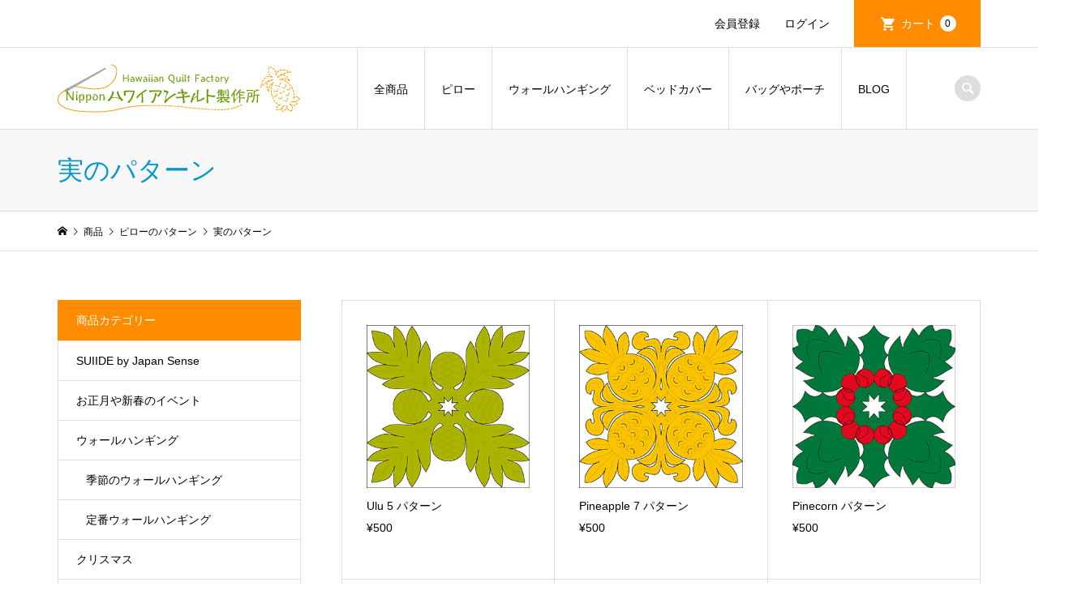

--- FILE ---
content_type: text/html; charset=UTF-8
request_url: https://www.jhqsky.net/category/item/itemgenre/pillow/pillow-actual/
body_size: 16220
content:
<!DOCTYPE html>
<html lang="ja">
<head >
<meta charset="UTF-8">
<meta name="description" content="">
<meta name="viewport" content="width=device-width">
<title>実のパターン一覧 | 日本ハワイアンキルト製作所</title>
<style>
#wpadminbar #wp-admin-bar-wccp_free_top_button .ab-icon:before {
	content: "\f160";
	color: #02CA02;
	top: 3px;
}
#wpadminbar #wp-admin-bar-wccp_free_top_button .ab-icon {
	transform: rotate(45deg);
}
</style>
<meta name='robots' content='max-image-preview:large' />
<link rel="alternate" type="application/rss+xml" title="日本ハワイアンキルト製作所 &raquo; 実のパターン カテゴリーのフィード" href="https://www.jhqsky.net/category/item/itemgenre/pillow/pillow-actual/feed/" />
<style id='wp-img-auto-sizes-contain-inline-css' type='text/css'>
img:is([sizes=auto i],[sizes^="auto," i]){contain-intrinsic-size:3000px 1500px}
/*# sourceURL=wp-img-auto-sizes-contain-inline-css */
</style>
<style id='wp-block-library-inline-css' type='text/css'>
:root{--wp-block-synced-color:#7a00df;--wp-block-synced-color--rgb:122,0,223;--wp-bound-block-color:var(--wp-block-synced-color);--wp-editor-canvas-background:#ddd;--wp-admin-theme-color:#007cba;--wp-admin-theme-color--rgb:0,124,186;--wp-admin-theme-color-darker-10:#006ba1;--wp-admin-theme-color-darker-10--rgb:0,107,160.5;--wp-admin-theme-color-darker-20:#005a87;--wp-admin-theme-color-darker-20--rgb:0,90,135;--wp-admin-border-width-focus:2px}@media (min-resolution:192dpi){:root{--wp-admin-border-width-focus:1.5px}}.wp-element-button{cursor:pointer}:root .has-very-light-gray-background-color{background-color:#eee}:root .has-very-dark-gray-background-color{background-color:#313131}:root .has-very-light-gray-color{color:#eee}:root .has-very-dark-gray-color{color:#313131}:root .has-vivid-green-cyan-to-vivid-cyan-blue-gradient-background{background:linear-gradient(135deg,#00d084,#0693e3)}:root .has-purple-crush-gradient-background{background:linear-gradient(135deg,#34e2e4,#4721fb 50%,#ab1dfe)}:root .has-hazy-dawn-gradient-background{background:linear-gradient(135deg,#faaca8,#dad0ec)}:root .has-subdued-olive-gradient-background{background:linear-gradient(135deg,#fafae1,#67a671)}:root .has-atomic-cream-gradient-background{background:linear-gradient(135deg,#fdd79a,#004a59)}:root .has-nightshade-gradient-background{background:linear-gradient(135deg,#330968,#31cdcf)}:root .has-midnight-gradient-background{background:linear-gradient(135deg,#020381,#2874fc)}:root{--wp--preset--font-size--normal:16px;--wp--preset--font-size--huge:42px}.has-regular-font-size{font-size:1em}.has-larger-font-size{font-size:2.625em}.has-normal-font-size{font-size:var(--wp--preset--font-size--normal)}.has-huge-font-size{font-size:var(--wp--preset--font-size--huge)}.has-text-align-center{text-align:center}.has-text-align-left{text-align:left}.has-text-align-right{text-align:right}.has-fit-text{white-space:nowrap!important}#end-resizable-editor-section{display:none}.aligncenter{clear:both}.items-justified-left{justify-content:flex-start}.items-justified-center{justify-content:center}.items-justified-right{justify-content:flex-end}.items-justified-space-between{justify-content:space-between}.screen-reader-text{border:0;clip-path:inset(50%);height:1px;margin:-1px;overflow:hidden;padding:0;position:absolute;width:1px;word-wrap:normal!important}.screen-reader-text:focus{background-color:#ddd;clip-path:none;color:#444;display:block;font-size:1em;height:auto;left:5px;line-height:normal;padding:15px 23px 14px;text-decoration:none;top:5px;width:auto;z-index:100000}html :where(.has-border-color){border-style:solid}html :where([style*=border-top-color]){border-top-style:solid}html :where([style*=border-right-color]){border-right-style:solid}html :where([style*=border-bottom-color]){border-bottom-style:solid}html :where([style*=border-left-color]){border-left-style:solid}html :where([style*=border-width]){border-style:solid}html :where([style*=border-top-width]){border-top-style:solid}html :where([style*=border-right-width]){border-right-style:solid}html :where([style*=border-bottom-width]){border-bottom-style:solid}html :where([style*=border-left-width]){border-left-style:solid}html :where(img[class*=wp-image-]){height:auto;max-width:100%}:where(figure){margin:0 0 1em}html :where(.is-position-sticky){--wp-admin--admin-bar--position-offset:var(--wp-admin--admin-bar--height,0px)}@media screen and (max-width:600px){html :where(.is-position-sticky){--wp-admin--admin-bar--position-offset:0px}}

/*# sourceURL=wp-block-library-inline-css */
</style><style id='global-styles-inline-css' type='text/css'>
:root{--wp--preset--aspect-ratio--square: 1;--wp--preset--aspect-ratio--4-3: 4/3;--wp--preset--aspect-ratio--3-4: 3/4;--wp--preset--aspect-ratio--3-2: 3/2;--wp--preset--aspect-ratio--2-3: 2/3;--wp--preset--aspect-ratio--16-9: 16/9;--wp--preset--aspect-ratio--9-16: 9/16;--wp--preset--color--black: #000000;--wp--preset--color--cyan-bluish-gray: #abb8c3;--wp--preset--color--white: #ffffff;--wp--preset--color--pale-pink: #f78da7;--wp--preset--color--vivid-red: #cf2e2e;--wp--preset--color--luminous-vivid-orange: #ff6900;--wp--preset--color--luminous-vivid-amber: #fcb900;--wp--preset--color--light-green-cyan: #7bdcb5;--wp--preset--color--vivid-green-cyan: #00d084;--wp--preset--color--pale-cyan-blue: #8ed1fc;--wp--preset--color--vivid-cyan-blue: #0693e3;--wp--preset--color--vivid-purple: #9b51e0;--wp--preset--gradient--vivid-cyan-blue-to-vivid-purple: linear-gradient(135deg,rgb(6,147,227) 0%,rgb(155,81,224) 100%);--wp--preset--gradient--light-green-cyan-to-vivid-green-cyan: linear-gradient(135deg,rgb(122,220,180) 0%,rgb(0,208,130) 100%);--wp--preset--gradient--luminous-vivid-amber-to-luminous-vivid-orange: linear-gradient(135deg,rgb(252,185,0) 0%,rgb(255,105,0) 100%);--wp--preset--gradient--luminous-vivid-orange-to-vivid-red: linear-gradient(135deg,rgb(255,105,0) 0%,rgb(207,46,46) 100%);--wp--preset--gradient--very-light-gray-to-cyan-bluish-gray: linear-gradient(135deg,rgb(238,238,238) 0%,rgb(169,184,195) 100%);--wp--preset--gradient--cool-to-warm-spectrum: linear-gradient(135deg,rgb(74,234,220) 0%,rgb(151,120,209) 20%,rgb(207,42,186) 40%,rgb(238,44,130) 60%,rgb(251,105,98) 80%,rgb(254,248,76) 100%);--wp--preset--gradient--blush-light-purple: linear-gradient(135deg,rgb(255,206,236) 0%,rgb(152,150,240) 100%);--wp--preset--gradient--blush-bordeaux: linear-gradient(135deg,rgb(254,205,165) 0%,rgb(254,45,45) 50%,rgb(107,0,62) 100%);--wp--preset--gradient--luminous-dusk: linear-gradient(135deg,rgb(255,203,112) 0%,rgb(199,81,192) 50%,rgb(65,88,208) 100%);--wp--preset--gradient--pale-ocean: linear-gradient(135deg,rgb(255,245,203) 0%,rgb(182,227,212) 50%,rgb(51,167,181) 100%);--wp--preset--gradient--electric-grass: linear-gradient(135deg,rgb(202,248,128) 0%,rgb(113,206,126) 100%);--wp--preset--gradient--midnight: linear-gradient(135deg,rgb(2,3,129) 0%,rgb(40,116,252) 100%);--wp--preset--font-size--small: 13px;--wp--preset--font-size--medium: 20px;--wp--preset--font-size--large: 36px;--wp--preset--font-size--x-large: 42px;--wp--preset--spacing--20: 0.44rem;--wp--preset--spacing--30: 0.67rem;--wp--preset--spacing--40: 1rem;--wp--preset--spacing--50: 1.5rem;--wp--preset--spacing--60: 2.25rem;--wp--preset--spacing--70: 3.38rem;--wp--preset--spacing--80: 5.06rem;--wp--preset--shadow--natural: 6px 6px 9px rgba(0, 0, 0, 0.2);--wp--preset--shadow--deep: 12px 12px 50px rgba(0, 0, 0, 0.4);--wp--preset--shadow--sharp: 6px 6px 0px rgba(0, 0, 0, 0.2);--wp--preset--shadow--outlined: 6px 6px 0px -3px rgb(255, 255, 255), 6px 6px rgb(0, 0, 0);--wp--preset--shadow--crisp: 6px 6px 0px rgb(0, 0, 0);}:where(.is-layout-flex){gap: 0.5em;}:where(.is-layout-grid){gap: 0.5em;}body .is-layout-flex{display: flex;}.is-layout-flex{flex-wrap: wrap;align-items: center;}.is-layout-flex > :is(*, div){margin: 0;}body .is-layout-grid{display: grid;}.is-layout-grid > :is(*, div){margin: 0;}:where(.wp-block-columns.is-layout-flex){gap: 2em;}:where(.wp-block-columns.is-layout-grid){gap: 2em;}:where(.wp-block-post-template.is-layout-flex){gap: 1.25em;}:where(.wp-block-post-template.is-layout-grid){gap: 1.25em;}.has-black-color{color: var(--wp--preset--color--black) !important;}.has-cyan-bluish-gray-color{color: var(--wp--preset--color--cyan-bluish-gray) !important;}.has-white-color{color: var(--wp--preset--color--white) !important;}.has-pale-pink-color{color: var(--wp--preset--color--pale-pink) !important;}.has-vivid-red-color{color: var(--wp--preset--color--vivid-red) !important;}.has-luminous-vivid-orange-color{color: var(--wp--preset--color--luminous-vivid-orange) !important;}.has-luminous-vivid-amber-color{color: var(--wp--preset--color--luminous-vivid-amber) !important;}.has-light-green-cyan-color{color: var(--wp--preset--color--light-green-cyan) !important;}.has-vivid-green-cyan-color{color: var(--wp--preset--color--vivid-green-cyan) !important;}.has-pale-cyan-blue-color{color: var(--wp--preset--color--pale-cyan-blue) !important;}.has-vivid-cyan-blue-color{color: var(--wp--preset--color--vivid-cyan-blue) !important;}.has-vivid-purple-color{color: var(--wp--preset--color--vivid-purple) !important;}.has-black-background-color{background-color: var(--wp--preset--color--black) !important;}.has-cyan-bluish-gray-background-color{background-color: var(--wp--preset--color--cyan-bluish-gray) !important;}.has-white-background-color{background-color: var(--wp--preset--color--white) !important;}.has-pale-pink-background-color{background-color: var(--wp--preset--color--pale-pink) !important;}.has-vivid-red-background-color{background-color: var(--wp--preset--color--vivid-red) !important;}.has-luminous-vivid-orange-background-color{background-color: var(--wp--preset--color--luminous-vivid-orange) !important;}.has-luminous-vivid-amber-background-color{background-color: var(--wp--preset--color--luminous-vivid-amber) !important;}.has-light-green-cyan-background-color{background-color: var(--wp--preset--color--light-green-cyan) !important;}.has-vivid-green-cyan-background-color{background-color: var(--wp--preset--color--vivid-green-cyan) !important;}.has-pale-cyan-blue-background-color{background-color: var(--wp--preset--color--pale-cyan-blue) !important;}.has-vivid-cyan-blue-background-color{background-color: var(--wp--preset--color--vivid-cyan-blue) !important;}.has-vivid-purple-background-color{background-color: var(--wp--preset--color--vivid-purple) !important;}.has-black-border-color{border-color: var(--wp--preset--color--black) !important;}.has-cyan-bluish-gray-border-color{border-color: var(--wp--preset--color--cyan-bluish-gray) !important;}.has-white-border-color{border-color: var(--wp--preset--color--white) !important;}.has-pale-pink-border-color{border-color: var(--wp--preset--color--pale-pink) !important;}.has-vivid-red-border-color{border-color: var(--wp--preset--color--vivid-red) !important;}.has-luminous-vivid-orange-border-color{border-color: var(--wp--preset--color--luminous-vivid-orange) !important;}.has-luminous-vivid-amber-border-color{border-color: var(--wp--preset--color--luminous-vivid-amber) !important;}.has-light-green-cyan-border-color{border-color: var(--wp--preset--color--light-green-cyan) !important;}.has-vivid-green-cyan-border-color{border-color: var(--wp--preset--color--vivid-green-cyan) !important;}.has-pale-cyan-blue-border-color{border-color: var(--wp--preset--color--pale-cyan-blue) !important;}.has-vivid-cyan-blue-border-color{border-color: var(--wp--preset--color--vivid-cyan-blue) !important;}.has-vivid-purple-border-color{border-color: var(--wp--preset--color--vivid-purple) !important;}.has-vivid-cyan-blue-to-vivid-purple-gradient-background{background: var(--wp--preset--gradient--vivid-cyan-blue-to-vivid-purple) !important;}.has-light-green-cyan-to-vivid-green-cyan-gradient-background{background: var(--wp--preset--gradient--light-green-cyan-to-vivid-green-cyan) !important;}.has-luminous-vivid-amber-to-luminous-vivid-orange-gradient-background{background: var(--wp--preset--gradient--luminous-vivid-amber-to-luminous-vivid-orange) !important;}.has-luminous-vivid-orange-to-vivid-red-gradient-background{background: var(--wp--preset--gradient--luminous-vivid-orange-to-vivid-red) !important;}.has-very-light-gray-to-cyan-bluish-gray-gradient-background{background: var(--wp--preset--gradient--very-light-gray-to-cyan-bluish-gray) !important;}.has-cool-to-warm-spectrum-gradient-background{background: var(--wp--preset--gradient--cool-to-warm-spectrum) !important;}.has-blush-light-purple-gradient-background{background: var(--wp--preset--gradient--blush-light-purple) !important;}.has-blush-bordeaux-gradient-background{background: var(--wp--preset--gradient--blush-bordeaux) !important;}.has-luminous-dusk-gradient-background{background: var(--wp--preset--gradient--luminous-dusk) !important;}.has-pale-ocean-gradient-background{background: var(--wp--preset--gradient--pale-ocean) !important;}.has-electric-grass-gradient-background{background: var(--wp--preset--gradient--electric-grass) !important;}.has-midnight-gradient-background{background: var(--wp--preset--gradient--midnight) !important;}.has-small-font-size{font-size: var(--wp--preset--font-size--small) !important;}.has-medium-font-size{font-size: var(--wp--preset--font-size--medium) !important;}.has-large-font-size{font-size: var(--wp--preset--font-size--large) !important;}.has-x-large-font-size{font-size: var(--wp--preset--font-size--x-large) !important;}
/*# sourceURL=global-styles-inline-css */
</style>

<style id='classic-theme-styles-inline-css' type='text/css'>
/*! This file is auto-generated */
.wp-block-button__link{color:#fff;background-color:#32373c;border-radius:9999px;box-shadow:none;text-decoration:none;padding:calc(.667em + 2px) calc(1.333em + 2px);font-size:1.125em}.wp-block-file__button{background:#32373c;color:#fff;text-decoration:none}
/*# sourceURL=/wp-includes/css/classic-themes.min.css */
</style>
<link rel='stylesheet' id='parent-style-css' href='https://www.jhqsky.net/wp-content/themes/iconic_tcd062/style.css?ver=6.9' type='text/css' media='all' />
<link rel='stylesheet' id='child-style-css' href='https://www.jhqsky.net/wp-content/themes/Iconic-child/style.css?ver=6.9' type='text/css' media='all' />
<link rel='stylesheet' id='iconic-style-css' href='https://www.jhqsky.net/wp-content/themes/Iconic-child/style.css?ver=1.11' type='text/css' media='all' />
<link rel='stylesheet' id='usces_default_css-css' href='https://www.jhqsky.net/wp-content/plugins/usc-e-shop/css/usces_default.css?ver=2.11.27.2601211' type='text/css' media='all' />
<link rel='stylesheet' id='dashicons-css' href='https://www.jhqsky.net/wp-includes/css/dashicons.min.css?ver=6.9' type='text/css' media='all' />
<script type="text/javascript" src="https://www.jhqsky.net/wp-includes/js/jquery/jquery.min.js?ver=3.7.1" id="jquery-core-js"></script>
<script type="text/javascript" src="https://www.jhqsky.net/wp-includes/js/jquery/jquery-migrate.min.js?ver=3.4.1" id="jquery-migrate-js"></script>
<link rel="https://api.w.org/" href="https://www.jhqsky.net/wp-json/" /><link rel="alternate" title="JSON" type="application/json" href="https://www.jhqsky.net/wp-json/wp/v2/categories/905" /><link rel="EditURI" type="application/rsd+xml" title="RSD" href="https://www.jhqsky.net/xmlrpc.php?rsd" />
<meta name="generator" content="WordPress 6.9" />
<script id="wpcp_disable_selection" type="text/javascript">
var image_save_msg='You are not allowed to save images!';
	var no_menu_msg='Context Menu disabled!';
	var smessage = "右クリックはできません。申し訳ありません。";

function disableEnterKey(e)
{
	var elemtype = e.target.tagName;
	
	elemtype = elemtype.toUpperCase();
	
	if (elemtype == "TEXT" || elemtype == "TEXTAREA" || elemtype == "INPUT" || elemtype == "PASSWORD" || elemtype == "SELECT" || elemtype == "OPTION" || elemtype == "EMBED")
	{
		elemtype = 'TEXT';
	}
	
	if (e.ctrlKey){
     var key;
     if(window.event)
          key = window.event.keyCode;     //IE
     else
          key = e.which;     //firefox (97)
    //if (key != 17) alert(key);
     if (elemtype!= 'TEXT' && (key == 97 || key == 65 || key == 67 || key == 99 || key == 88 || key == 120 || key == 26 || key == 85  || key == 86 || key == 83 || key == 43 || key == 73))
     {
		if(wccp_free_iscontenteditable(e)) return true;
		show_wpcp_message('You are not allowed to copy content or view source');
		return false;
     }else
     	return true;
     }
}


/*For contenteditable tags*/
function wccp_free_iscontenteditable(e)
{
	var e = e || window.event; // also there is no e.target property in IE. instead IE uses window.event.srcElement
  	
	var target = e.target || e.srcElement;

	var elemtype = e.target.nodeName;
	
	elemtype = elemtype.toUpperCase();
	
	var iscontenteditable = "false";
		
	if(typeof target.getAttribute!="undefined" ) iscontenteditable = target.getAttribute("contenteditable"); // Return true or false as string
	
	var iscontenteditable2 = false;
	
	if(typeof target.isContentEditable!="undefined" ) iscontenteditable2 = target.isContentEditable; // Return true or false as boolean

	if(target.parentElement.isContentEditable) iscontenteditable2 = true;
	
	if (iscontenteditable == "true" || iscontenteditable2 == true)
	{
		if(typeof target.style!="undefined" ) target.style.cursor = "text";
		
		return true;
	}
}

////////////////////////////////////
function disable_copy(e)
{	
	var e = e || window.event; // also there is no e.target property in IE. instead IE uses window.event.srcElement
	
	var elemtype = e.target.tagName;
	
	elemtype = elemtype.toUpperCase();
	
	if (elemtype == "TEXT" || elemtype == "TEXTAREA" || elemtype == "INPUT" || elemtype == "PASSWORD" || elemtype == "SELECT" || elemtype == "OPTION" || elemtype == "EMBED")
	{
		elemtype = 'TEXT';
	}
	
	if(wccp_free_iscontenteditable(e)) return true;
	
	var isSafari = /Safari/.test(navigator.userAgent) && /Apple Computer/.test(navigator.vendor);
	
	var checker_IMG = '';
	if (elemtype == "IMG" && checker_IMG == 'checked' && e.detail >= 2) {show_wpcp_message(alertMsg_IMG);return false;}
	if (elemtype != "TEXT")
	{
		if (smessage !== "" && e.detail == 2)
			show_wpcp_message(smessage);
		
		if (isSafari)
			return true;
		else
			return false;
	}	
}

//////////////////////////////////////////
function disable_copy_ie()
{
	var e = e || window.event;
	var elemtype = window.event.srcElement.nodeName;
	elemtype = elemtype.toUpperCase();
	if(wccp_free_iscontenteditable(e)) return true;
	if (elemtype == "IMG") {show_wpcp_message(alertMsg_IMG);return false;}
	if (elemtype != "TEXT" && elemtype != "TEXTAREA" && elemtype != "INPUT" && elemtype != "PASSWORD" && elemtype != "SELECT" && elemtype != "OPTION" && elemtype != "EMBED")
	{
		return false;
	}
}	
function reEnable()
{
	return true;
}
document.onkeydown = disableEnterKey;
document.onselectstart = disable_copy_ie;
if(navigator.userAgent.indexOf('MSIE')==-1)
{
	document.onmousedown = disable_copy;
	document.onclick = reEnable;
}
function disableSelection(target)
{
    //For IE This code will work
    if (typeof target.onselectstart!="undefined")
    target.onselectstart = disable_copy_ie;
    
    //For Firefox This code will work
    else if (typeof target.style.MozUserSelect!="undefined")
    {target.style.MozUserSelect="none";}
    
    //All other  (ie: Opera) This code will work
    else
    target.onmousedown=function(){return false}
    target.style.cursor = "default";
}
//Calling the JS function directly just after body load
window.onload = function(){disableSelection(document.body);};

//////////////////special for safari Start////////////////
var onlongtouch;
var timer;
var touchduration = 1000; //length of time we want the user to touch before we do something

var elemtype = "";
function touchstart(e) {
	var e = e || window.event;
  // also there is no e.target property in IE.
  // instead IE uses window.event.srcElement
  	var target = e.target || e.srcElement;
	
	elemtype = window.event.srcElement.nodeName;
	
	elemtype = elemtype.toUpperCase();
	
	if(!wccp_pro_is_passive()) e.preventDefault();
	if (!timer) {
		timer = setTimeout(onlongtouch, touchduration);
	}
}

function touchend() {
    //stops short touches from firing the event
    if (timer) {
        clearTimeout(timer);
        timer = null;
    }
	onlongtouch();
}

onlongtouch = function(e) { //this will clear the current selection if anything selected
	
	if (elemtype != "TEXT" && elemtype != "TEXTAREA" && elemtype != "INPUT" && elemtype != "PASSWORD" && elemtype != "SELECT" && elemtype != "EMBED" && elemtype != "OPTION")	
	{
		if (window.getSelection) {
			if (window.getSelection().empty) {  // Chrome
			window.getSelection().empty();
			} else if (window.getSelection().removeAllRanges) {  // Firefox
			window.getSelection().removeAllRanges();
			}
		} else if (document.selection) {  // IE?
			document.selection.empty();
		}
		return false;
	}
};

document.addEventListener("DOMContentLoaded", function(event) { 
    window.addEventListener("touchstart", touchstart, false);
    window.addEventListener("touchend", touchend, false);
});

function wccp_pro_is_passive() {

  var cold = false,
  hike = function() {};

  try {
	  const object1 = {};
  var aid = Object.defineProperty(object1, 'passive', {
  get() {cold = true}
  });
  window.addEventListener('test', hike, aid);
  window.removeEventListener('test', hike, aid);
  } catch (e) {}

  return cold;
}
/*special for safari End*/
</script>
<script id="wpcp_disable_Right_Click" type="text/javascript">
document.ondragstart = function() { return false;}
	function nocontext(e) {
	   return false;
	}
	document.oncontextmenu = nocontext;
</script>
<style>
.unselectable
{
-moz-user-select:none;
-webkit-user-select:none;
cursor: default;
}
html
{
-webkit-touch-callout: none;
-webkit-user-select: none;
-khtml-user-select: none;
-moz-user-select: none;
-ms-user-select: none;
user-select: none;
-webkit-tap-highlight-color: rgba(0,0,0,0);
}
</style>
<script id="wpcp_css_disable_selection" type="text/javascript">
var e = document.getElementsByTagName('body')[0];
if(e)
{
	e.setAttribute('unselectable',"on");
}
</script>
<link rel="shortcut icon" href="https://www.jhqsky.net/wp-content/uploads/2021/01/favicon.ico">
<style>
.p-article-news__date, .p-wc-headline, #wdgctToCart a { color: #ff8c00; }
.p-button, .p-global-nav .sub-menu .current-menu-item > a, .p-page-links > span, .p-pager__item .current, .p-headline, .p-widget-sidebar .p-widget__title, .c-comment__form-submit:hover, c-comment__password-protected, .c-pw__btn--register, .c-pw__btn, .slick-arrow, .slick-dots li.slick-active button, .widget_welcart_login input#member_loginw, .widget_welcart_login input#member_login, #wdgctToCheckout a { background-color: #ff8c00; }
.p-page-links > span, .p-pager__item .current, .slick-dots li.slick-active button, .p-cb__item-header, .p-entry-item__cart dl.item-sku dd input[type="radio"]:checked + label, .p-entry-item__cart dl.item-sku dd label:hover { border-color: #ff8c00; }
.c-comment__tab-item.is-active a, .c-comment__tab-item a:hover, .c-comment__tab-item.is-active p { background-color: #ff8c00; border-color: #ff8c00; }
.c-comment__tab-item.is-active a:after, .c-comment__tab-item.is-active p:after { border-top-color: #ff8c00; }
.p-widget-categories .current-cat-item > a { background-color: rgba(255, 140, 0, 0.15); }
a:hover, .p-header__welcart-nav li a:hover, .p-widget-categories .toggle-children:hover, #wdgctToCart a:hover { color: #c15512; }
.p-button:hover, .p-page-links a:hover, .p-pager__item a:hover, .p-search-button:hover, .p-pagetop a:hover, .p-footer-search__submit:hover, .p-widget .searchform #searchsubmit:hover, .p-widget-search .p-widget-search__submit:hover, a.p-cb__item-archive-button:hover, .slick-arrow:hover, .slick-dots li:hover button, .widget_welcart_search #searchsubmit:hover, .widget_welcart_login input#member_loginw:hover, .widget_welcart_login input#member_login:hover, #wdgctToCheckout a:hover { background-color: #c15512; }
.p-page-links a:hover, .p-pager__item a:hover, .slick-dots li:hover button { border-color: #c15512; }
.p-entry__body a { color: #0097cc; }
.p-entry__body a:hover { color: #c15512; }
body, input, textarea, .p-entry-item__title .p-article__soldout { font-family: "Segoe UI", Verdana, "游ゴシック", YuGothic, "Hiragino Kaku Gothic ProN", Meiryo, sans-serif; }
.p-logo, .p-entry__title, .p-page-header__title, .p-index-slider__item-catch, .p-cb__item-headline, .p-index-banner__headline, .p-index-boxes__item-headline {
font-family: Segoe UI, "Hiragino Kaku Gothic ProN", "ヒラギノ角ゴ ProN W3", "メイリオ", Meiryo, sans-serif;
}
.c-load--type1 { border: 3px solid rgba(153, 153, 153, 0.2); border-top-color: #000000; }
.p-hover-effect--type1:hover img { -webkit-transform: scale(1.2); transform: scale(1.2); }
.p-hover-effect--type2 img { margin-left: -8px; }
.p-hover-effect--type2:hover img { margin-left: 8px; }
.p-hover-effect--type2:hover .p-hover-effect__image { background: #000000; }
.p-hover-effect--type2:hover img { opacity: 0.5 }
.p-hover-effect--type3:hover .p-hover-effect__image { background: #ffffff; }
.p-hover-effect--type3:hover img { opacity: 0.5; }
.p-entry__title { font-size: 32px; }
.p-entry__title, .p-article__title { color: #000000 }
.p-entry__body { font-size: 14px; }
.p-entry__body { color: #000000; }
.p-entry-news__title { font-size: 28px; }
.p-entry-news__title, .p-article-news__title { color: #000000 }
.p-entry-news__body { color: #000000; font-size: 14px; }
.p-entry-item__title { font-size: 28px; }
.p-entry-item__title, .p-article-item__title, .p-article__price { color: #000000; }
.p-entry-item__body, p-wc__body { color: #000000; font-size: 14px; }
.p-price { color: #d80000; }
.p-entry-item__price { font-size: 22px; }
body.l-header__fix .is-header-fixed .l-header__bar { background: rgba(255, 255, 255, 0.7); }
.l-header { background: rgba(255, 255, 255, 0.7); }
.l-header a, .p-global-nav a { color: #000000; }
.p-header__logo--text { font-size: 26px; }
.p-header__welcart-nav__member a, .p-header__welcart-nav__cart a, .p-cart-button .p-header__welcart-nav__badge { background-color: #ff8c00; }
.p-header__welcart-nav__member a:hover, .p-header__welcart-nav__cart a:hover, .p-cart-button:hover .p-header__welcart-nav__badge { background-color: #c15512; }
.p-global-nav > li > a::after, .p-global-nav > li.current-menu-item > a::after { background-color: #ff8c00; }
.p-megamenu__bg, .p-global-nav .sub-menu { background-color: #f7f7f7; }
.p-megamenu a, .p-global-nav .sub-menu a { color: #000000; }
.p-megamenu a:hover, .p-megamenu li.is-active > a, .p-global-nav .sub-menu a:hover { background-color: #006689; color: #ffffff; }
.p-page-header { background-color: #f7f7f7; }
.p-page-header__title { color: #0097cc; }
.p-page-header__desc { color: #000000; }
.p-footer-widget-area { background-color: #ff9900; color: #ffffff; }
.p-footer-widget-area .p-widget__title { color: #ffffff; }
.p-footer-widget-area a, .p-footer-widget-area .toggle-children { color: #ffffff; }
.p-footer-widget-area a:hover { color: #6d0900; }
@media only screen and (max-width: 991px) {
	.l-header__bar { background-color: rgba(255, 255, 255, 0.7); }
	.p-header__logo--text { font-size: 26px; }
	.p-global-nav { background-color: rgba(247,247,247, 0.7); }
	.p-global-nav a { color: #000000; }
	.p-global-nav a:hover { background-color: rgba(0,102,137, 0.7); color: #ffffff; }
	.p-header-view-cart { background-color: rgba(255, 255, 255, 0.7); }
	.p-entry__title { font-size: 20px; }
	.p-entry__body { font-size: 14px; }
	.p-entry-news__title { font-size: 20px; }
	.p-entry-news__body { font-size: 14px; }
	.p-entry-item__title { font-size: 20px; }
	.p-entry-item__body, p-wc__body { font-size: 14px; }
	.p-entry-item__price { font-size: 20px; }
}
</style>
</head>
<body data-rsssl=1 class="archive category category-pillow-actual category-905 wp-theme-iconic_tcd062 wp-child-theme-Iconic-child unselectable l-sidebar--type1 l-header__fix">
<header id="js-header" class="l-header">
	<div class="p-header__top">
		<div class="p-header__top__inner l-inner">
			<ul class="p-header__welcart-nav">
				<li><a href="https://www.jhqsky.net/usces-member/?usces_page=newmember">会員登録</a></li>
				<li class="p-header__welcart-nav__login"><a href="https://www.jhqsky.net/usces-member/?usces_page=login">ログイン</a></li>
                <li class="p-header__welcart-nav__cart"><a id="js-header-cart" href="https://www.jhqsky.net/usces-cart/">カート<span class="p-header__welcart-nav__badge">0</span></a></li>
            </ul>
		</div>
	</div>
	<div class="l-header__bar p-header__bar">
		<div class="p-header__bar__inner l-inner">
			<div class="p-logo p-header__logo">
				<a href="https://www.jhqsky.net/"><img src="https://www.jhqsky.net/wp-content/uploads/2021/01/20210121_logo_300_60.png" alt="日本ハワイアンキルト製作所"></a>
			</div>
			<div class="p-logo p-header__logo--mobile">
				<a href="https://www.jhqsky.net/"><img src="https://www.jhqsky.net/wp-content/uploads/2021/01/20210121_title_logo-e1611213939194.png" alt="日本ハワイアンキルト製作所"></a>
			</div>
			<a href="https://www.jhqsky.net/usces-cart/" id="js-header-cart--mobile" class="p-cart-button c-cart-button"><span class="p-header__welcart-nav__badge">0</span></a>
			<a href="#" id="js-menu-button" class="p-menu-button c-menu-button"></a>
<nav class="p-global-nav__container"><ul id="js-global-nav" class="p-global-nav"><li id="menu-item-20" class="menu-item menu-item-type-custom menu-item-object-custom menu-item-20"><a href="https://www.jhqsky.net/category/item/">全商品<span></span></a></li>
<li id="menu-item-30" class="menu-item menu-item-type-custom menu-item-object-custom current-menu-ancestor current-menu-parent menu-item-has-children menu-item-30"><a href="https://www.jhqsky.net/category/item/itemgenre/pillow/">ピロー<span></span></a>
<ul class="sub-menu">
	<li id="menu-item-5494" class="menu-item menu-item-type-taxonomy menu-item-object-category menu-item-5494"><a href="https://www.jhqsky.net/category/item/itemgenre/pillow/pillow-flower/">花のパターン<span></span></a></li>
	<li id="menu-item-5495" class="menu-item menu-item-type-taxonomy menu-item-object-category menu-item-5495"><a href="https://www.jhqsky.net/category/item/itemgenre/pillow/pillow-leaf/">葉のパターン<span></span></a></li>
	<li id="menu-item-5492" class="menu-item menu-item-type-taxonomy menu-item-object-category current-menu-item menu-item-5492"><a href="https://www.jhqsky.net/category/item/itemgenre/pillow/pillow-actual/" aria-current="page">実のパターン<span></span></a></li>
	<li id="menu-item-5496" class="menu-item menu-item-type-taxonomy menu-item-object-category menu-item-5496"><a href="https://www.jhqsky.net/category/item/itemgenre/pillow/pillow-animals/">魚や動物のパターン<span></span></a></li>
	<li id="menu-item-5493" class="menu-item menu-item-type-taxonomy menu-item-object-category menu-item-5493"><a href="https://www.jhqsky.net/category/item/itemgenre/pillow/pillow-royalty/">王族・フラのパターン<span></span></a></li>
	<li id="menu-item-5491" class="menu-item menu-item-type-taxonomy menu-item-object-category menu-item-5491"><a href="https://www.jhqsky.net/category/item/itemgenre/pillow/pillow-season/">季節のパターン<span></span></a></li>
</ul>
</li>
<li id="menu-item-35" class="menu-item menu-item-type-custom menu-item-object-custom menu-item-has-children menu-item-35"><a href="https://www.jhqsky.net/category/item/itemgenre/wallhanging/">ウォールハンギング<span></span></a>
<ul class="sub-menu">
	<li id="menu-item-5480" class="menu-item menu-item-type-taxonomy menu-item-object-category menu-item-5480"><a href="https://www.jhqsky.net/category/item/itemgenre/wallhanging/classic-wall/">定番ウォールハンギング<span></span></a></li>
	<li id="menu-item-5479" class="menu-item menu-item-type-taxonomy menu-item-object-category menu-item-5479"><a href="https://www.jhqsky.net/category/item/itemgenre/wallhanging/wall-season/">季節のウォールハンギング<span></span></a></li>
</ul>
</li>
<li id="menu-item-5497" class="menu-item menu-item-type-taxonomy menu-item-object-category menu-item-5497"><a href="https://www.jhqsky.net/category/item/itemgenre/bedspread/">ベッドカバー<span></span></a></li>
<li id="menu-item-40" class="menu-item menu-item-type-custom menu-item-object-custom menu-item-has-children menu-item-40"><a href="#">バッグやポーチ<span></span></a>
<ul class="sub-menu">
	<li id="menu-item-5485" class="menu-item menu-item-type-taxonomy menu-item-object-category menu-item-has-children menu-item-5485"><a href="https://www.jhqsky.net/category/item/itemgenre/bag/">バッグのパターン<span></span></a>
	<ul class="sub-menu">
		<li id="menu-item-5487" class="menu-item menu-item-type-taxonomy menu-item-object-category menu-item-5487"><a href="https://www.jhqsky.net/category/item/itemgenre/bag/bag-square/">スクエア型<span></span></a></li>
		<li id="menu-item-5489" class="menu-item menu-item-type-taxonomy menu-item-object-category menu-item-5489"><a href="https://www.jhqsky.net/category/item/itemgenre/bag/bag-minimarche/">ミニマルシェ<span></span></a></li>
		<li id="menu-item-5488" class="menu-item menu-item-type-taxonomy menu-item-object-category menu-item-5488"><a href="https://www.jhqsky.net/category/item/itemgenre/bag/bag-bigmarche/">マルシェバッグ・中型・大型<span></span></a></li>
		<li id="menu-item-5486" class="menu-item menu-item-type-taxonomy menu-item-object-category menu-item-5486"><a href="https://www.jhqsky.net/category/item/itemgenre/bag/bag-wallset/">ウォール＆バッグ<span></span></a></li>
	</ul>
</li>
	<li id="menu-item-5498" class="menu-item menu-item-type-taxonomy menu-item-object-category menu-item-has-children menu-item-5498"><a href="https://www.jhqsky.net/category/item/itemgenre/accessories/">小物・ポーチのパターン<span></span></a>
	<ul class="sub-menu">
		<li id="menu-item-5501" class="menu-item menu-item-type-taxonomy menu-item-object-category menu-item-5501"><a href="https://www.jhqsky.net/category/item/itemgenre/accessories/accessorie-pouch/">ポーチ・小物<span></span></a></li>
		<li id="menu-item-5499" class="menu-item menu-item-type-taxonomy menu-item-object-category menu-item-5499"><a href="https://www.jhqsky.net/category/item/itemgenre/accessories/accessorie-tapestry/">タペストリー<span></span></a></li>
		<li id="menu-item-5500" class="menu-item menu-item-type-taxonomy menu-item-object-category menu-item-5500"><a href="https://www.jhqsky.net/category/item/itemgenre/accessories/accessorie-vanity/">バニティーケース<span></span></a></li>
		<li id="menu-item-9143" class="menu-item menu-item-type-taxonomy menu-item-object-category menu-item-9143"><a href="https://www.jhqsky.net/category/item/endsales/">販売終了予定<span></span></a></li>
	</ul>
</li>
	<li id="menu-item-5483" class="menu-item menu-item-type-taxonomy menu-item-object-category menu-item-has-children menu-item-5483"><a href="https://www.jhqsky.net/category/item/itemgenre/quiltset/">ハワイアンキルト用品<span></span></a>
	<ul class="sub-menu">
		<li id="menu-item-5481" class="menu-item menu-item-type-taxonomy menu-item-object-category menu-item-5481"><a href="https://www.jhqsky.net/category/item/itemgenre/setpattern/">セットパターン<span></span></a></li>
		<li id="menu-item-5484" class="menu-item menu-item-type-taxonomy menu-item-object-category menu-item-5484"><a href="https://www.jhqsky.net/category/item/itemgenre/quiltset/quiltset-patternkit/">パターン付きキット<span></span></a></li>
	</ul>
</li>
</ul>
</li>
<li id="menu-item-5506" class="menu-item menu-item-type-custom menu-item-object-custom menu-item-5506"><a href="https://jhqsky.net/blog/">BLOG<span></span></a></li>
<li class="p-global-nav__item-welcart--mobile"><a href="https://www.jhqsky.net/usces-member/?usces_page=newmember">会員登録</a></li>
<li class="p-global-nav__item-welcart--mobile"><a href="https://www.jhqsky.net/usces-member/?usces_page=login">ログイン</a></li>
<li class="p-header-search--mobile"><form action="https://www.jhqsky.net/" method="get"><input type="text" name="s" value="" class="p-header-search__input" placeholder="SEARCH"><input type="submit" value="&#xe915;" class="p-header-search__submit"></form></li>
</ul></nav>
			<div class="p-header-search">
				<form action="https://www.jhqsky.net/" method="get">
					<input type="text" name="s" value="" class="p-header-search__input" placeholder="SEARCH">
				</form>
				<a href="#" id="js-search-button" class="p-search-button c-search-button"></a>
			</div>
		</div>
	</div>
	<div class="p-header-view-cart" id="js-header-view-cart">
		<p class="p-wc-empty_cart">只今、カートに商品はございません。</p>
	</div>
</header>
<main class="l-main">
	<header class="p-page-header">
		<div class="p-page-header__inner l-inner">
			<h1 class="p-page-header__title">実のパターン</h1>
		</div>
	</header>
	<div class="p-breadcrumb c-breadcrumb">
		<ul class="p-breadcrumb__inner c-breadcrumb__inner l-inner" itemscope itemtype="http://schema.org/BreadcrumbList">
			<li class="p-breadcrumb__item c-breadcrumb__item p-breadcrumb__item--home c-breadcrumb__item--home" itemprop="itemListElement" itemscope itemtype="http://schema.org/ListItem">
				<a href="https://www.jhqsky.net/" itemscope itemtype="http://schema.org/Thing" itemprop="item"><span itemprop="name">HOME</span></a>
				<meta itemprop="position" content="1" />
			</li>
			<li class="p-breadcrumb__item c-breadcrumb__item" itemprop="itemListElement" itemscope itemtype="http://schema.org/ListItem">
				<a href="https://www.jhqsky.net/category/item/" itemscope itemtype="http://schema.org/Thing" itemprop="item">
					<span itemprop="name">商品</span>
				</a>
				<meta itemprop="position" content="2" />
			</li>
			<li class="p-breadcrumb__item c-breadcrumb__item" itemprop="itemListElement" itemscope itemtype="http://schema.org/ListItem">
				<a href="https://www.jhqsky.net/category/item/itemgenre/pillow/" itemscope itemtype="http://schema.org/Thing" itemprop="item">
					<span itemprop="name">ピローのパターン</span>
				</a>
				<meta itemprop="position" content="3" />
			</li>
			<li class="p-breadcrumb__item c-breadcrumb__item">
				<span itemprop="name">実のパターン</span>
			</li>
		</ul>
	</div>
	<div class="l-inner l-2columns">
		<div class="l-primary">
			<div class="p-item-archive">
				<article class="p-item-archive__item">
					<a class="p-hover-effect--type3" href="https://www.jhqsky.net/pft033/">
						<div class="p-item-archive__item-thumbnail p-hover-effect__image">
							<div class="p-item-archive__item-thumbnail__inner js-object-fit-cover">
								<img width="300" height="300" src="https://www.jhqsky.net/wp-content/uploads/2021/01/PFT033_300.jpg" class="attachment-500x500 size-500x500" alt="PFT-033" decoding="async" fetchpriority="high" />
							</div>
						</div>
						<div class="p-item-archive__item-info">
							<h2 class="p-item-archive__item-title p-article-item__title p-article__title">Ulu 5 パターン</h2>
							<p class="p-item-archive__item-price p-article__price">¥500</p>							<p class="p-item-archive__item-meta p-article__meta"><span class="p-article__category" data-url=""></span></p>
						</div>
					</a>
				</article>
				<article class="p-item-archive__item">
					<a class="p-hover-effect--type3" href="https://www.jhqsky.net/pft034/">
						<div class="p-item-archive__item-thumbnail p-hover-effect__image">
							<div class="p-item-archive__item-thumbnail__inner js-object-fit-cover">
								<img width="300" height="300" src="https://www.jhqsky.net/wp-content/uploads/2021/01/PFT034_300.jpg" class="attachment-500x500 size-500x500" alt="PFT-034" decoding="async" />
							</div>
						</div>
						<div class="p-item-archive__item-info">
							<h2 class="p-item-archive__item-title p-article-item__title p-article__title">Pineapple 7 パターン</h2>
							<p class="p-item-archive__item-price p-article__price">¥500</p>							<p class="p-item-archive__item-meta p-article__meta"><span class="p-article__category" data-url=""></span></p>
						</div>
					</a>
				</article>
				<article class="p-item-archive__item">
					<a class="p-hover-effect--type3" href="https://www.jhqsky.net/pft035/">
						<div class="p-item-archive__item-thumbnail p-hover-effect__image">
							<div class="p-item-archive__item-thumbnail__inner js-object-fit-cover">
								<img width="300" height="300" src="https://www.jhqsky.net/wp-content/uploads/2021/01/PFT35_300.jpg" class="attachment-500x500 size-500x500" alt="PFT-035" decoding="async" />
							</div>
						</div>
						<div class="p-item-archive__item-info">
							<h2 class="p-item-archive__item-title p-article-item__title p-article__title">Pinecorn パターン</h2>
							<p class="p-item-archive__item-price p-article__price">¥500</p>							<p class="p-item-archive__item-meta p-article__meta"><span class="p-article__category" data-url=""></span></p>
						</div>
					</a>
				</article>
				<article class="p-item-archive__item">
					<a class="p-hover-effect--type3" href="https://www.jhqsky.net/pft030/">
						<div class="p-item-archive__item-thumbnail p-hover-effect__image">
							<div class="p-item-archive__item-thumbnail__inner js-object-fit-cover">
								<img width="300" height="299" src="https://www.jhqsky.net/wp-content/uploads/2021/01/PFT030.jpg" class="attachment-500x500 size-500x500" alt="PFT-030" decoding="async" loading="lazy" />
							</div>
						</div>
						<div class="p-item-archive__item-info">
							<h2 class="p-item-archive__item-title p-article-item__title p-article__title">Tififi Pineapple パターン</h2>
							<p class="p-item-archive__item-price p-article__price">¥800</p>							<p class="p-item-archive__item-meta p-article__meta"><span class="p-article__category" data-url=""></span></p>
						</div>
					</a>
				</article>
				<article class="p-item-archive__item">
					<a class="p-hover-effect--type3" href="https://www.jhqsky.net/pft029/">
						<div class="p-item-archive__item-thumbnail p-hover-effect__image">
							<div class="p-item-archive__item-thumbnail__inner js-object-fit-cover">
								<img width="300" height="299" src="https://www.jhqsky.net/wp-content/uploads/2021/01/PFT029.jpg" class="attachment-500x500 size-500x500" alt="PFT-029" decoding="async" loading="lazy" />
							</div>
						</div>
						<div class="p-item-archive__item-info">
							<h2 class="p-item-archive__item-title p-article-item__title p-article__title">Hala パターン</h2>
							<p class="p-item-archive__item-price p-article__price">¥500</p>							<p class="p-item-archive__item-meta p-article__meta"><span class="p-article__category" data-url=""></span></p>
						</div>
					</a>
				</article>
				<article class="p-item-archive__item">
					<a class="p-hover-effect--type3" href="https://www.jhqsky.net/pft015/">
						<div class="p-item-archive__item-thumbnail p-hover-effect__image">
							<div class="p-item-archive__item-thumbnail__inner js-object-fit-cover">
								<img width="300" height="300" src="https://www.jhqsky.net/wp-content/uploads/2021/01/PFT015.jpg" class="attachment-500x500 size-500x500" alt="PFT-015" decoding="async" loading="lazy" />
							</div>
						</div>
						<div class="p-item-archive__item-info">
							<h2 class="p-item-archive__item-title p-article-item__title p-article__title">Macadamia Nuts パターン</h2>
							<p class="p-item-archive__item-price p-article__price">¥500</p>							<p class="p-item-archive__item-meta p-article__meta"><span class="p-article__category" data-url=""></span></p>
						</div>
					</a>
				</article>
				<article class="p-item-archive__item">
					<a class="p-hover-effect--type3" href="https://www.jhqsky.net/pft016/">
						<div class="p-item-archive__item-thumbnail p-hover-effect__image">
							<div class="p-item-archive__item-thumbnail__inner js-object-fit-cover">
								<img width="300" height="300" src="https://www.jhqsky.net/wp-content/uploads/2021/01/PFT016.jpg" class="attachment-500x500 size-500x500" alt="PFT-016" decoding="async" loading="lazy" />
							</div>
						</div>
						<div class="p-item-archive__item-info">
							<h2 class="p-item-archive__item-title p-article-item__title p-article__title">Mango パターン</h2>
							<p class="p-item-archive__item-price p-article__price">¥500</p>							<p class="p-item-archive__item-meta p-article__meta"><span class="p-article__category" data-url=""></span></p>
						</div>
					</a>
				</article>
				<article class="p-item-archive__item">
					<a class="p-hover-effect--type3" href="https://www.jhqsky.net/pft001/">
						<div class="p-item-archive__item-thumbnail p-hover-effect__image">
							<div class="p-item-archive__item-thumbnail__inner js-object-fit-cover">
								<img width="300" height="300" src="https://www.jhqsky.net/wp-content/uploads/2021/01/PFT001.jpg" class="attachment-500x500 size-500x500" alt="PFT-001" decoding="async" loading="lazy" />
							</div>
						</div>
						<div class="p-item-archive__item-info">
							<h2 class="p-item-archive__item-title p-article-item__title p-article__title">Baby Pine パターン</h2>
							<p class="p-item-archive__item-price p-article__price">¥500</p>							<p class="p-item-archive__item-meta p-article__meta"><span class="p-article__category" data-url=""></span></p>
						</div>
					</a>
				</article>
				<article class="p-item-archive__item">
					<a class="p-hover-effect--type3" href="https://www.jhqsky.net/pft017/">
						<div class="p-item-archive__item-thumbnail p-hover-effect__image">
							<div class="p-item-archive__item-thumbnail__inner js-object-fit-cover">
								<img width="300" height="300" src="https://www.jhqsky.net/wp-content/uploads/2021/01/PFT017.jpg" class="attachment-500x500 size-500x500" alt="PFT-017" decoding="async" loading="lazy" />
							</div>
						</div>
						<div class="p-item-archive__item-info">
							<h2 class="p-item-archive__item-title p-article-item__title p-article__title">Mokihana 1 パターン</h2>
							<p class="p-item-archive__item-price p-article__price">¥500</p>							<p class="p-item-archive__item-meta p-article__meta"><span class="p-article__category" data-url=""></span></p>
						</div>
					</a>
				</article>
				<article class="p-item-archive__item">
					<a class="p-hover-effect--type3" href="https://www.jhqsky.net/pft002/">
						<div class="p-item-archive__item-thumbnail p-hover-effect__image">
							<div class="p-item-archive__item-thumbnail__inner js-object-fit-cover">
								<img width="300" height="300" src="https://www.jhqsky.net/wp-content/uploads/2021/01/PFT002.jpg" class="attachment-500x500 size-500x500" alt="PFT-002" decoding="async" loading="lazy" />
							</div>
						</div>
						<div class="p-item-archive__item-info">
							<h2 class="p-item-archive__item-title p-article-item__title p-article__title">Banana パターン</h2>
							<p class="p-item-archive__item-price p-article__price">¥500</p>							<p class="p-item-archive__item-meta p-article__meta"><span class="p-article__category" data-url=""></span></p>
						</div>
					</a>
				</article>
				<article class="p-item-archive__item">
					<a class="p-hover-effect--type3" href="https://www.jhqsky.net/pft018/">
						<div class="p-item-archive__item-thumbnail p-hover-effect__image">
							<div class="p-item-archive__item-thumbnail__inner js-object-fit-cover">
								<img width="300" height="300" src="https://www.jhqsky.net/wp-content/uploads/2021/01/PFT018.jpg" class="attachment-500x500 size-500x500" alt="PFT-018" decoding="async" loading="lazy" />
							</div>
						</div>
						<div class="p-item-archive__item-info">
							<h2 class="p-item-archive__item-title p-article-item__title p-article__title">Mokihana 2 パターン</h2>
							<p class="p-item-archive__item-price p-article__price">¥500</p>							<p class="p-item-archive__item-meta p-article__meta"><span class="p-article__category" data-url=""></span></p>
						</div>
					</a>
				</article>
				<article class="p-item-archive__item">
					<a class="p-hover-effect--type3" href="https://www.jhqsky.net/pft003/">
						<div class="p-item-archive__item-thumbnail p-hover-effect__image">
							<div class="p-item-archive__item-thumbnail__inner js-object-fit-cover">
								<img width="300" height="300" src="https://www.jhqsky.net/wp-content/uploads/2021/01/PFT003.jpg" class="attachment-500x500 size-500x500" alt="PFT-003" decoding="async" loading="lazy" />
							</div>
						</div>
						<div class="p-item-archive__item-info">
							<h2 class="p-item-archive__item-title p-article-item__title p-article__title">Pinepple 1 パターン</h2>
							<p class="p-item-archive__item-price p-article__price">¥500</p>							<p class="p-item-archive__item-meta p-article__meta"><span class="p-article__category" data-url=""></span></p>
						</div>
					</a>
				</article>
				<article class="p-item-archive__item">
					<a class="p-hover-effect--type3" href="https://www.jhqsky.net/pft019/">
						<div class="p-item-archive__item-thumbnail p-hover-effect__image">
							<div class="p-item-archive__item-thumbnail__inner js-object-fit-cover">
								<img width="300" height="300" src="https://www.jhqsky.net/wp-content/uploads/2021/01/PFT019.jpg" class="attachment-500x500 size-500x500" alt="PFT-019" decoding="async" loading="lazy" />
							</div>
						</div>
						<div class="p-item-archive__item-info">
							<h2 class="p-item-archive__item-title p-article-item__title p-article__title">Mountain Apple パターン</h2>
							<p class="p-item-archive__item-price p-article__price">¥500</p>							<p class="p-item-archive__item-meta p-article__meta"><span class="p-article__category" data-url=""></span></p>
						</div>
					</a>
				</article>
				<article class="p-item-archive__item">
					<a class="p-hover-effect--type3" href="https://www.jhqsky.net/pft004/">
						<div class="p-item-archive__item-thumbnail p-hover-effect__image">
							<div class="p-item-archive__item-thumbnail__inner js-object-fit-cover">
								<img width="300" height="300" src="https://www.jhqsky.net/wp-content/uploads/2021/01/PFT004.jpg" class="attachment-500x500 size-500x500" alt="PFT-004" decoding="async" loading="lazy" />
							</div>
						</div>
						<div class="p-item-archive__item-info">
							<h2 class="p-item-archive__item-title p-article-item__title p-article__title">Pinepple 2 パターン</h2>
							<p class="p-item-archive__item-price p-article__price">¥500</p>							<p class="p-item-archive__item-meta p-article__meta"><span class="p-article__category" data-url=""></span></p>
						</div>
					</a>
				</article>
				<article class="p-item-archive__item">
					<a class="p-hover-effect--type3" href="https://www.jhqsky.net/pft020/">
						<div class="p-item-archive__item-thumbnail p-hover-effect__image">
							<div class="p-item-archive__item-thumbnail__inner js-object-fit-cover">
								<img width="300" height="300" src="https://www.jhqsky.net/wp-content/uploads/2021/01/PFT020.jpg" class="attachment-500x500 size-500x500" alt="PFT-020" decoding="async" loading="lazy" />
							</div>
						</div>
						<div class="p-item-archive__item-info">
							<h2 class="p-item-archive__item-title p-article-item__title p-article__title">Papaya パターン</h2>
							<p class="p-item-archive__item-price p-article__price">¥500</p>							<p class="p-item-archive__item-meta p-article__meta"><span class="p-article__category" data-url=""></span></p>
						</div>
					</a>
				</article>
				<article class="p-item-archive__item">
					<a class="p-hover-effect--type3" href="https://www.jhqsky.net/pft005/">
						<div class="p-item-archive__item-thumbnail p-hover-effect__image">
							<div class="p-item-archive__item-thumbnail__inner js-object-fit-cover">
								<img width="300" height="300" src="https://www.jhqsky.net/wp-content/uploads/2021/01/PFT005.jpg" class="attachment-500x500 size-500x500" alt="PFT-005" decoding="async" loading="lazy" />
							</div>
						</div>
						<div class="p-item-archive__item-info">
							<h2 class="p-item-archive__item-title p-article-item__title p-article__title">Pinepple 3 パターン</h2>
							<p class="p-item-archive__item-price p-article__price">¥500</p>							<p class="p-item-archive__item-meta p-article__meta"><span class="p-article__category" data-url=""></span></p>
						</div>
					</a>
				</article>
				<article class="p-item-archive__item">
					<a class="p-hover-effect--type3" href="https://www.jhqsky.net/pft021/">
						<div class="p-item-archive__item-thumbnail p-hover-effect__image">
							<div class="p-item-archive__item-thumbnail__inner js-object-fit-cover">
								<img width="300" height="300" src="https://www.jhqsky.net/wp-content/uploads/2021/01/PFT021.jpg" class="attachment-500x500 size-500x500" alt="PFT-021" decoding="async" loading="lazy" />
							</div>
						</div>
						<div class="p-item-archive__item-info">
							<h2 class="p-item-archive__item-title p-article-item__title p-article__title">Pinepple 5 パターン</h2>
							<p class="p-item-archive__item-price p-article__price">¥500</p>							<p class="p-item-archive__item-meta p-article__meta"><span class="p-article__category" data-url=""></span></p>
						</div>
					</a>
				</article>
				<article class="p-item-archive__item">
					<a class="p-hover-effect--type3" href="https://www.jhqsky.net/pft006/">
						<div class="p-item-archive__item-thumbnail p-hover-effect__image">
							<div class="p-item-archive__item-thumbnail__inner js-object-fit-cover">
								<img width="300" height="300" src="https://www.jhqsky.net/wp-content/uploads/2021/01/PFT006.jpg" class="attachment-500x500 size-500x500" alt="PFT-006" decoding="async" loading="lazy" />
							</div>
						</div>
						<div class="p-item-archive__item-info">
							<h2 class="p-item-archive__item-title p-article-item__title p-article__title">Pinepple 4 パターン</h2>
							<p class="p-item-archive__item-price p-article__price">¥500</p>							<p class="p-item-archive__item-meta p-article__meta"><span class="p-article__category" data-url=""></span></p>
						</div>
					</a>
				</article>
				<article class="p-item-archive__item">
					<a class="p-hover-effect--type3" href="https://www.jhqsky.net/pft022/">
						<div class="p-item-archive__item-thumbnail p-hover-effect__image">
							<div class="p-item-archive__item-thumbnail__inner js-object-fit-cover">
								<img width="300" height="300" src="https://www.jhqsky.net/wp-content/uploads/2021/01/PFT022.jpg" class="attachment-500x500 size-500x500" alt="PFT-022" decoding="async" loading="lazy" />
							</div>
						</div>
						<div class="p-item-archive__item-info">
							<h2 class="p-item-archive__item-title p-article-item__title p-article__title">Pinepple 6 パターン</h2>
							<p class="p-item-archive__item-price p-article__price">¥500</p>							<p class="p-item-archive__item-meta p-article__meta"><span class="p-article__category" data-url=""></span></p>
						</div>
					</a>
				</article>
				<article class="p-item-archive__item">
					<a class="p-hover-effect--type3" href="https://www.jhqsky.net/pft007/">
						<div class="p-item-archive__item-thumbnail p-hover-effect__image">
							<div class="p-item-archive__item-thumbnail__inner js-object-fit-cover">
								<img width="300" height="300" src="https://www.jhqsky.net/wp-content/uploads/2021/01/PFT007.jpg" class="attachment-500x500 size-500x500" alt="PFT-007" decoding="async" loading="lazy" />
							</div>
						</div>
						<div class="p-item-archive__item-info">
							<h2 class="p-item-archive__item-title p-article-item__title p-article__title">Cherry パターン</h2>
							<p class="p-item-archive__item-price p-article__price">¥500</p>							<p class="p-item-archive__item-meta p-article__meta"><span class="p-article__category" data-url=""></span></p>
						</div>
					</a>
				</article>
				<article class="p-item-archive__item">
					<a class="p-hover-effect--type3" href="https://www.jhqsky.net/pft023/">
						<div class="p-item-archive__item-thumbnail p-hover-effect__image">
							<div class="p-item-archive__item-thumbnail__inner js-object-fit-cover">
								<img width="300" height="300" src="https://www.jhqsky.net/wp-content/uploads/2021/01/PFT023.jpg" class="attachment-500x500 size-500x500" alt="PFT-023" decoding="async" loading="lazy" />
							</div>
						</div>
						<div class="p-item-archive__item-info">
							<h2 class="p-item-archive__item-title p-article-item__title p-article__title">Strawberry パターン</h2>
							<p class="p-item-archive__item-price p-article__price">¥500</p>							<p class="p-item-archive__item-meta p-article__meta"><span class="p-article__category" data-url=""></span></p>
						</div>
					</a>
				</article>
				<article class="p-item-archive__item">
					<a class="p-hover-effect--type3" href="https://www.jhqsky.net/pft008/">
						<div class="p-item-archive__item-thumbnail p-hover-effect__image">
							<div class="p-item-archive__item-thumbnail__inner js-object-fit-cover">
								<img width="300" height="300" src="https://www.jhqsky.net/wp-content/uploads/2021/01/PFT008.jpg" class="attachment-500x500 size-500x500" alt="PFT-008" decoding="async" loading="lazy" />
							</div>
						</div>
						<div class="p-item-archive__item-info">
							<h2 class="p-item-archive__item-title p-article-item__title p-article__title">Coconuts Tree 1 パターン</h2>
							<p class="p-item-archive__item-price p-article__price">¥500</p>							<p class="p-item-archive__item-meta p-article__meta"><span class="p-article__category" data-url=""></span></p>
						</div>
					</a>
				</article>
				<article class="p-item-archive__item">
					<a class="p-hover-effect--type3" href="https://www.jhqsky.net/pft024/">
						<div class="p-item-archive__item-thumbnail p-hover-effect__image">
							<div class="p-item-archive__item-thumbnail__inner js-object-fit-cover">
								<img width="300" height="300" src="https://www.jhqsky.net/wp-content/uploads/2021/01/PFT024.jpg" class="attachment-500x500 size-500x500" alt="PFT-024" decoding="async" loading="lazy" />
							</div>
						</div>
						<div class="p-item-archive__item-info">
							<h2 class="p-item-archive__item-title p-article-item__title p-article__title">Ulu 1 パターン</h2>
							<p class="p-item-archive__item-price p-article__price">¥500</p>							<p class="p-item-archive__item-meta p-article__meta"><span class="p-article__category" data-url=""></span></p>
						</div>
					</a>
				</article>
				<article class="p-item-archive__item">
					<a class="p-hover-effect--type3" href="https://www.jhqsky.net/pft009/">
						<div class="p-item-archive__item-thumbnail p-hover-effect__image">
							<div class="p-item-archive__item-thumbnail__inner js-object-fit-cover">
								<img width="300" height="300" src="https://www.jhqsky.net/wp-content/uploads/2021/01/PFT009.jpg" class="attachment-500x500 size-500x500" alt="PFT-009" decoding="async" loading="lazy" />
							</div>
						</div>
						<div class="p-item-archive__item-info">
							<h2 class="p-item-archive__item-title p-article-item__title p-article__title">Coconuts Tree 2 パターン</h2>
							<p class="p-item-archive__item-price p-article__price">¥500</p>							<p class="p-item-archive__item-meta p-article__meta"><span class="p-article__category" data-url=""></span></p>
						</div>
					</a>
				</article>
				<article class="p-item-archive__item">
					<a class="p-hover-effect--type3" href="https://www.jhqsky.net/pft025/">
						<div class="p-item-archive__item-thumbnail p-hover-effect__image">
							<div class="p-item-archive__item-thumbnail__inner js-object-fit-cover">
								<img width="300" height="300" src="https://www.jhqsky.net/wp-content/uploads/2021/01/PFT025.jpg" class="attachment-500x500 size-500x500" alt="PFT-025" decoding="async" loading="lazy" />
							</div>
						</div>
						<div class="p-item-archive__item-info">
							<h2 class="p-item-archive__item-title p-article-item__title p-article__title">Ulu 2 パターン</h2>
							<p class="p-item-archive__item-price p-article__price">¥500</p>							<p class="p-item-archive__item-meta p-article__meta"><span class="p-article__category" data-url=""></span></p>
						</div>
					</a>
				</article>
				<article class="p-item-archive__item">
					<a class="p-hover-effect--type3" href="https://www.jhqsky.net/pft010/">
						<div class="p-item-archive__item-thumbnail p-hover-effect__image">
							<div class="p-item-archive__item-thumbnail__inner js-object-fit-cover">
								<img width="300" height="300" src="https://www.jhqsky.net/wp-content/uploads/2021/01/PFT010.jpg" class="attachment-500x500 size-500x500" alt="PFT-010" decoding="async" loading="lazy" />
							</div>
						</div>
						<div class="p-item-archive__item-info">
							<h2 class="p-item-archive__item-title p-article-item__title p-article__title">Coconuts Tree 3 パターン</h2>
							<p class="p-item-archive__item-price p-article__price">¥500</p>							<p class="p-item-archive__item-meta p-article__meta"><span class="p-article__category" data-url=""></span></p>
						</div>
					</a>
				</article>
				<article class="p-item-archive__item">
					<a class="p-hover-effect--type3" href="https://www.jhqsky.net/pft026/">
						<div class="p-item-archive__item-thumbnail p-hover-effect__image">
							<div class="p-item-archive__item-thumbnail__inner js-object-fit-cover">
								<img width="300" height="300" src="https://www.jhqsky.net/wp-content/uploads/2021/01/PFT026.jpg" class="attachment-500x500 size-500x500" alt="PFT-026" decoding="async" loading="lazy" />
							</div>
						</div>
						<div class="p-item-archive__item-info">
							<h2 class="p-item-archive__item-title p-article-item__title p-article__title">Ulu 3 パターン</h2>
							<p class="p-item-archive__item-price p-article__price">¥500</p>							<p class="p-item-archive__item-meta p-article__meta"><span class="p-article__category" data-url=""></span></p>
						</div>
					</a>
				</article>
				<article class="p-item-archive__item">
					<a class="p-hover-effect--type3" href="https://www.jhqsky.net/pft011/">
						<div class="p-item-archive__item-thumbnail p-hover-effect__image">
							<div class="p-item-archive__item-thumbnail__inner js-object-fit-cover">
								<img width="300" height="300" src="https://www.jhqsky.net/wp-content/uploads/2021/01/PFT011.jpg" class="attachment-500x500 size-500x500" alt="PFT-011" decoding="async" loading="lazy" />
							</div>
						</div>
						<div class="p-item-archive__item-info">
							<h2 class="p-item-archive__item-title p-article-item__title p-article__title">Grape パターン</h2>
							<p class="p-item-archive__item-price p-article__price">¥500</p>							<p class="p-item-archive__item-meta p-article__meta"><span class="p-article__category" data-url=""></span></p>
						</div>
					</a>
				</article>
				<article class="p-item-archive__item">
					<a class="p-hover-effect--type3" href="https://www.jhqsky.net/pft027/">
						<div class="p-item-archive__item-thumbnail p-hover-effect__image">
							<div class="p-item-archive__item-thumbnail__inner js-object-fit-cover">
								<img width="300" height="300" src="https://www.jhqsky.net/wp-content/uploads/2021/01/PFT027.jpg" class="attachment-500x500 size-500x500" alt="PFT-027" decoding="async" loading="lazy" />
							</div>
						</div>
						<div class="p-item-archive__item-info">
							<h2 class="p-item-archive__item-title p-article-item__title p-article__title">Ulu 4 パターン</h2>
							<p class="p-item-archive__item-price p-article__price">¥500</p>							<p class="p-item-archive__item-meta p-article__meta"><span class="p-article__category" data-url=""></span></p>
						</div>
					</a>
				</article>
				<article class="p-item-archive__item">
					<a class="p-hover-effect--type3" href="https://www.jhqsky.net/pft012/">
						<div class="p-item-archive__item-thumbnail p-hover-effect__image">
							<div class="p-item-archive__item-thumbnail__inner js-object-fit-cover">
								<img width="300" height="300" src="https://www.jhqsky.net/wp-content/uploads/2021/01/PFT012.jpg" class="attachment-500x500 size-500x500" alt="PFT-012" decoding="async" loading="lazy" />
							</div>
						</div>
						<div class="p-item-archive__item-info">
							<h2 class="p-item-archive__item-title p-article-item__title p-article__title">Guava パターン</h2>
							<p class="p-item-archive__item-price p-article__price">¥500</p>							<p class="p-item-archive__item-meta p-article__meta"><span class="p-article__category" data-url=""></span></p>
						</div>
					</a>
				</article>
			</div>
			<ul class="p-pager">
				<li class="p-pager__item p-pager__num u-hidden-xs"><span>1 / 2</span></li>

				<li class="p-pager__item p-pager__item--current"><span aria-current="page" class="page-numbers current">1</span></li>
				<li class="p-pager__item"><a class="page-numbers" href="https://www.jhqsky.net/category/item/itemgenre/pillow/pillow-actual/page/2/">2</a></li>
				<li class="p-pager__item"><a class="next page-numbers" href="https://www.jhqsky.net/category/item/itemgenre/pillow/pillow-actual/page/2/">&#xe910;</a></li>
				<li class="p-pager__item"><a class="last page-numbers" href="https://www.jhqsky.net/category/item/itemgenre/pillow/pillow-actual/page/2/">Last</a></li>
			</ul>
		</div>
		<aside class="p-sidebar l-secondary">
<div class="p-widget p-widget-sidebar widget_welcart_category" id="welcart_category-2">
<h2 class="p-widget__title">商品カテゴリー</h2>

		<ul class="ucart_widget_body">
			<li class="cat-item cat-item-995"><a href="https://www.jhqsky.net/category/item/itemgenre/goods/">SUIIDE by Japan Sense</a>
</li>
	<li class="cat-item cat-item-987"><a href="https://www.jhqsky.net/category/item/itemgenre/newyear/" title="日本のお正月や日本ならではの季節のイベントのパターン。干支のデザインもこちらから。">お正月や新春のイベント</a>
</li>
	<li class="cat-item cat-item-897"><a href="https://www.jhqsky.net/category/item/itemgenre/wallhanging/">ウォールハンギング</a>
<ul class='children'>
	<li class="cat-item cat-item-911"><a href="https://www.jhqsky.net/category/item/itemgenre/wallhanging/wall-season/" title="お正月、クリスマス、ハロウィン、ひなまつり、端午の節句などの比較的大きなサイズのパターンです。">季節のウォールハンギング</a>
</li>
	<li class="cat-item cat-item-920"><a href="https://www.jhqsky.net/category/item/itemgenre/wallhanging/classic-wall/" title="110×135cm、100×100cmなど、ハワイの植物や文化にまつわるウォールハンギングのパターンです。">定番ウォールハンギング</a>
</li>
</ul>
</li>
	<li class="cat-item cat-item-979"><a href="https://www.jhqsky.net/category/item/itemgenre/christmas/" title="クリスマスの作品をしっかり作る。簡単に小さなものを作る。どちらにも対応できるパターンがたくさん揃っています。">クリスマス</a>
</li>
	<li class="cat-item cat-item-901"><a href="https://www.jhqsky.net/category/item/itemgenre/setpattern/">セットパターン</a>
</li>
	<li class="cat-item cat-item-977"><a href="https://www.jhqsky.net/category/item/itemgenre/halloween/" title="日本ハワイアンキルト製作所の多彩なハロウィンのパターン">ハロウィン</a>
</li>
	<li class="cat-item cat-item-902"><a href="https://www.jhqsky.net/category/item/itemgenre/quiltset/">ハワイアンキルト用品</a>
<ul class='children'>
	<li class="cat-item cat-item-919"><a href="https://www.jhqsky.net/category/item/itemgenre/quiltset/quiltset-patternkit/">パターン付きキット</a>
</li>
</ul>
</li>
	<li class="cat-item cat-item-899"><a href="https://www.jhqsky.net/category/item/itemgenre/bag/">バッグのパターン</a>
<ul class='children'>
	<li class="cat-item cat-item-915"><a href="https://www.jhqsky.net/category/item/itemgenre/bag/bag-wallset/">ウォール＆バッグ</a>
</li>
	<li class="cat-item cat-item-912"><a href="https://www.jhqsky.net/category/item/itemgenre/bag/bag-square/">スクエア型</a>
</li>
	<li class="cat-item cat-item-914"><a href="https://www.jhqsky.net/category/item/itemgenre/bag/bag-bigmarche/">マルシェバッグ・中型・大型</a>
</li>
	<li class="cat-item cat-item-913"><a href="https://www.jhqsky.net/category/item/itemgenre/bag/bag-minimarche/">ミニマルシェ</a>
</li>
</ul>
</li>
	<li class="cat-item cat-item-988"><a href="https://www.jhqsky.net/category/item/itemgenre/valentine/" title="2月14日は、恋人たちの守護聖人として尊敬されてきた「ウァレンティヌス＝バレンタイン」殉教の日。
バレンタインズデーは自由恋愛による結婚を禁じた皇帝クラウディウス2世の禁令に背いてキリスト教の信仰を捨てず、恋人達の結婚式を執り行ったために処刑されてしまいました。様々な奇跡を起こし愛を大切にしたバレンタインにちなんだのデザインを集めてみました。">バレンタイン</a>
</li>
	<li class="cat-item cat-item-896 current-cat-parent current-cat-ancestor"><a href="https://www.jhqsky.net/category/item/itemgenre/pillow/">ピローのパターン</a>
<ul class='children'>
	<li class="cat-item cat-item-910"><a href="https://www.jhqsky.net/category/item/itemgenre/pillow/pillow-season/">季節のパターン</a>
</li>
	<li class="cat-item cat-item-905 current-cat"><a aria-current="page" href="https://www.jhqsky.net/category/item/itemgenre/pillow/pillow-actual/">実のパターン</a>
</li>
	<li class="cat-item cat-item-908"><a href="https://www.jhqsky.net/category/item/itemgenre/pillow/pillow-royalty/">王族・フラのパターン</a>
</li>
	<li class="cat-item cat-item-904"><a href="https://www.jhqsky.net/category/item/itemgenre/pillow/pillow-flower/">花のパターン</a>
</li>
	<li class="cat-item cat-item-906"><a href="https://www.jhqsky.net/category/item/itemgenre/pillow/pillow-leaf/">葉のパターン</a>
</li>
	<li class="cat-item cat-item-907"><a href="https://www.jhqsky.net/category/item/itemgenre/pillow/pillow-animals/">魚や動物のパターン</a>
</li>
</ul>
</li>
	<li class="cat-item cat-item-898"><a href="https://www.jhqsky.net/category/item/itemgenre/bedspread/">ベッドカバー</a>
</li>
	<li class="cat-item cat-item-900"><a href="https://www.jhqsky.net/category/item/itemgenre/accessories/">小物・ポーチのパターン</a>
<ul class='children'>
	<li class="cat-item cat-item-916"><a href="https://www.jhqsky.net/category/item/itemgenre/accessories/accessorie-tapestry/">タペストリー</a>
</li>
	<li class="cat-item cat-item-917"><a href="https://www.jhqsky.net/category/item/itemgenre/accessories/accessorie-vanity/">バニティーケース</a>
</li>
	<li class="cat-item cat-item-918"><a href="https://www.jhqsky.net/category/item/itemgenre/accessories/accessorie-pouch/">ポーチ・小物</a>
</li>
</ul>
</li>
		</ul>

		</div>
<div class="p-widget p-widget-sidebar widget_search" id="search-3">
<h2 class="p-widget__title">商品検索</h2>
<form role="search" method="get" id="searchform" class="searchform" action="https://www.jhqsky.net/">
				<div>
					<label class="screen-reader-text" for="s">検索:</label>
					<input type="text" value="" name="s" id="s" />
					<input type="submit" id="searchsubmit" value="検索" />
				</div>
			</form></div>
<div class="p-widget p-widget-sidebar styled_post_list_tab_widget" id="styled_post_list_tab_widget-2">
<input type="radio" id="styled_post_list_tab_widget-2-tab--1" name="styled_post_list_tab_widget-2-tab" class="tab-radio tab-radio--1" checked="checked">
<ul class="styled_post_list_tabs">
<li class="tab-label--1"><label for="styled_post_list_tab_widget-2-tab--1">最近の記事</label></li>
</ul>
<ul class="styled_post_list_tab-content styled_post_list_tab-content--1 p-widget-list">
	<li class="p-widget-list__item">
		<a class="p-hover-effect--type3" href="https://www.jhqsky.net/20210724/">
			<div class="p-widget-list__item-thumbnail p-hover-effect__image"><img width="300" height="300" src="https://www.jhqsky.net/wp-content/uploads/2021/07/SA-00123_1-300x300.jpg" class="attachment-size1 size-size1 wp-post-image" alt="" decoding="async" loading="lazy" /></div>
			<div class="p-widget-list__item-info">
				<div class="p-widget-list__item-info__upper">
					<h3 class="p-widget-list__item-title p-article__title">6,000円以上お買い上げの方にコウノトリの糸切りはさみプレゼ...</h3>
				</div>
				<p class="p-widget-list__item-meta p-article__meta"><time class="p-widget-list__item-date p-article__date" datetime="2021-07-24">2021.07.24</time><span class="p-widget-list__item-category p-article__category">新着ニュース・お知らせ</span></p>
			</div>
		</a>
	</li>
	<li class="p-widget-list__item">
		<a class="p-hover-effect--type3" href="https://www.jhqsky.net/news2/">
			<div class="p-widget-list__item-thumbnail p-hover-effect__image"><img width="300" height="300" src="https://www.jhqsky.net/wp-content/uploads/2021/02/catalogue_vol3-300x300.jpg" class="attachment-size1 size-size1 wp-post-image" alt="Vol3カタログ発送" decoding="async" loading="lazy" /></div>
			<div class="p-widget-list__item-info">
				<div class="p-widget-list__item-info__upper">
					<h3 class="p-widget-list__item-title p-article__title">Vol.3カタログが出来上がりました</h3>
				</div>
				<p class="p-widget-list__item-meta p-article__meta"><time class="p-widget-list__item-date p-article__date" datetime="2021-02-10">2021.02.10</time><span class="p-widget-list__item-category p-article__category">新着ニュース・お知らせ</span></p>
			</div>
		</a>
	</li>
	<li class="p-widget-list__item">
		<a class="p-hover-effect--type3" href="https://www.jhqsky.net/d211030/">
			<div class="p-widget-list__item-thumbnail p-hover-effect__image"><img width="300" height="300" src="https://www.jhqsky.net/wp-content/uploads/2021/01/blog1-300x300.jpg" class="attachment-size1 size-size1 wp-post-image" alt="旧サイトの人気商品" decoding="async" loading="lazy" /></div>
			<div class="p-widget-list__item-info">
				<div class="p-widget-list__item-info__upper">
					<h3 class="p-widget-list__item-title p-article__title">どんな商品をみんな買ってるの？</h3>
				</div>
				<p class="p-widget-list__item-meta p-article__meta"><time class="p-widget-list__item-date p-article__date" datetime="2021-01-30">2021.01.30</time><span class="p-widget-list__item-category p-article__category">商品について</span></p>
			</div>
		</a>
	</li>
</ul>
</div>
<div class="p-widget p-widget-sidebar widget_welcart_featured" id="welcart_featured-2">
<h2 class="p-widget__title"><img src="https://www.jhqsky.net/wp-content/plugins/usc-e-shop/images/osusume.png" alt="お勧め商品" />お勧め商品</h2>

		<ul class="ucart_featured_body ucart_widget_body">
					<li class="featured_list">
			<div class="thumimg"><a href="https://www.jhqsky.net/jpsqk-13p-016/"><img width="150" height="150" src="https://www.jhqsky.net/wp-content/uploads/2022/07/13P-016-3-150x150.jpg" class="attachment-150x150 size-150x150" alt="jpsqk-13P-016" decoding="async" loading="lazy" /></a></div><div class="thumtitle"><a href="https://www.jhqsky.net/jpsqk-13p-016/" rel="bookmark">iPhone13Pro用スマホケース・ブルージェイド&nbsp;(jpsqk-13P-016)</a></div>			</li>
						<li class="featured_list">
			<div class="thumimg"><a href="https://www.jhqsky.net/ps-105-8/"><img width="150" height="150" src="https://www.jhqsky.net/wp-content/uploads/2021/11/PS105_8_img1-150x150.jpg" class="attachment-150x150 size-150x150" alt="PS-105-8 パイナップル" decoding="async" loading="lazy" /></a></div><div class="thumtitle"><a href="https://www.jhqsky.net/ps-105-8/" rel="bookmark">クリスマスソックス・パイナップル&nbsp;(PS-105-8)</a></div>			</li>
						<li class="featured_list">
			<div class="thumimg"><a href="https://www.jhqsky.net/jpsqk-12p-03/"><img width="150" height="150" src="https://www.jhqsky.net/wp-content/uploads/2022/07/12P-03-3-150x150.jpg" class="attachment-150x150 size-150x150" alt="jpsqk-12P-03" decoding="async" loading="lazy" /></a></div><div class="thumtitle"><a href="https://www.jhqsky.net/jpsqk-12p-03/" rel="bookmark">iPhone12/12Pro用スマホケース・ハンギングヘリコニア&nbsp;(jpsqk-12P-03)</a></div>			</li>
						<li class="featured_list">
			<div class="thumimg"><a href="https://www.jhqsky.net/nsb010/"><img width="150" height="150" src="https://www.jhqsky.net/wp-content/uploads/2021/01/NSB010_300-150x150.jpg" class="attachment-150x150 size-150x150" alt="NSB010" decoding="async" loading="lazy" /></a></div><div class="thumtitle"><a href="https://www.jhqsky.net/nsb010/" rel="bookmark">Lauae ＆ Plumeria&nbsp;(NSB010)</a></div>			</li>
						<li class="featured_list">
			<div class="thumimg"><a href="https://www.jhqsky.net/ps-105-2/"><img width="150" height="150" src="https://www.jhqsky.net/wp-content/uploads/2021/11/PS105_2_img1-150x150.jpg" class="attachment-150x150 size-150x150" alt="PS-105-2アンスリウム" decoding="async" loading="lazy" /></a></div><div class="thumtitle"><a href="https://www.jhqsky.net/ps-105-2/" rel="bookmark">クリスマスソックス・アンスリウム&nbsp;(PS-105-2)</a></div>			</li>
					</ul>

		</div>
<div class="widget_text p-widget p-widget-sidebar widget_custom_html" id="custom_html-5">
<h2 class="p-widget__title">Facebook</h2>
<div class="textwidget custom-html-widget"><div class="fb-page" data-href="https://www.facebook.com/&#x65e5;&#x672c;&#x30cf;&#x30ef;&#x30a4;&#x30a2;&#x30f3;&#x30ad;&#x30eb;&#x30c8;&#x88fd;&#x4f5c;&#x6240;-1467526333490455/" data-tabs="timeline" data-width="300" data-height="" data-small-header="true" data-adapt-container-width="true" data-hide-cover="false" data-show-facepile="true"><blockquote cite="https://www.facebook.com/&#x65e5;&#x672c;&#x30cf;&#x30ef;&#x30a4;&#x30a2;&#x30f3;&#x30ad;&#x30eb;&#x30c8;&#x88fd;&#x4f5c;&#x6240;-1467526333490455/" class="fb-xfbml-parse-ignore"><a href="https://www.facebook.com/&#x65e5;&#x672c;&#x30cf;&#x30ef;&#x30a4;&#x30a2;&#x30f3;&#x30ad;&#x30eb;&#x30c8;&#x88fd;&#x4f5c;&#x6240;-1467526333490455/">日本ハワイアンキルト製作所</a></blockquote></div>
<div id="fb-root"></div>
<script async defer crossorigin="anonymous" src="https://connect.facebook.net/ja_JP/sdk.js#xfbml=1&version=v9.0&appId=1894389837480870&autoLogAppEvents=1" nonce="9y9gRLIb"></script></div></div>
		</aside>
	</div>
</main>
<footer class="l-footer">
	<div class="p-footer-search--mobile l-inner">
		<form action="https://www.jhqsky.net/" method="get">
			<input type="text" name="s" value="" class="p-footer-search__input" placeholder="SEARCH">
			<input type="submit" value="&#xe915;" class="p-footer-search__submit">
		</form>
	</div>
	<div id="js-footer-widget" class="p-footer-widget-area">
		<div class="p-footer-widget-area__inner l-inner">
<div class="p-widget p-widget-footer widget_text" id="text-2">
			<div class="textwidget"><p><a href="https://www.jhqsky.net/"><img loading="lazy" decoding="async" class="alignnone size-full wp-image-5455" src="https://www.jhqsky.net/wp-content/uploads/2021/01/20210164_logo_white.png" alt="" width="300" height="60" /></a><br />
日本ハワイアンキルト製作所<br />
運営会社：合同会社CIP<br />
〒252-0804<br />
神奈川県藤沢市湘南台7-53-6<br />
マルセードル湘南101<br />
TEL 0466-77-9621<br />
E-mail <a href="mailto:info@jhqsky.net">info@jhqsky.net</a></p>
</div>
		</div>
<div class="p-widget p-widget-footer widget_text" id="text-14">
<h2 class="p-widget__title">その他重要な情報はこちら</h2>
			<div class="textwidget"><p><a href="https://www.jhqsky.net/business_deal/">特定商取引法に基づく表記</a></p>
<p><a href="https://www.jhqsky.net/privacy-policy/">プライバシーポリシー</a></p>
<p><a href="https://www.jhqsky.net/etc/">サイト利用上の注意事項</a></p>
<p><a href="https://www.jhqsky.net/quiltclass/">教室＆ショップ情報</a></p>
<p><a href="https://www.jhqsky.net/profile/">プロフィール</a></p>
<p><a href="https://www.jhqsky.net/colortips/">カラーについてのヒント</a></p>
<p><a href="https://www.jhqsky.net/designtips/">パターンデザインのヒント</a></p>
<p><a href="https://www.jhqsky.net/oqt001/">ハワイアンキルトの教科書</a></p>
</div>
		</div>
<div class="p-widget p-widget-footer widget_text" id="text-3">
<h2 class="p-widget__title">お支払い方法について</h2>
			<div class="textwidget"><p><img loading="lazy" decoding="async" class="alignnone wp-image-5513 size-full" src="https://www.jhqsky.net/wp-content/uploads/2021/01/card_logos2.png" alt="" width="352" height="78" /></p>
<p>クロネコWebコレクトによるクレジットカード払い（2,000円以上から）、銀行振込、代金引換、をご利用いただけます。この場合メール便での配送はお選びいただけません。代金引換の場合は手数料が加算されます。また、メール便での代引きはできませんのでご注文の際にご注意ください。<br />
代金引換でのお支払いの際は、合計金額に応じて以下の手数料が加算されます。</p>
</div>
		</div>
<div class="p-widget p-widget-footer widget_text" id="text-4">
<h2 class="p-widget__title">配送業者について</h2>
			<div class="textwidget"><p>通常はヤマト運輸の宅急便もしくは、DM便にての発送とさせて頂いております。<br />
配送に関してのご希望がある場合や、ギフトなどについては個別にお問い合わせください。</p>
</div>
		</div>
<div class="p-widget p-widget-footer widget_text" id="text-5">
<h2 class="p-widget__title">配送・送料について</h2>
			<div class="textwidget"><p>7,000円以上のご購入で、送料は無料とさせていただきます。宅急便はご注文の際に加算される送料を商品代金と一緒にお支払いください。<br />
DM便の配送費用は一律170円です。DM便での配送の日時指定はできません。また、お届けはポストへの投函となります。一部商品はDM便での配送ができない場合もございます。</p>
</div>
		</div>
<div class="p-widget p-widget-footer widget_text" id="text-6">
<h2 class="p-widget__title">お問い合わせ・返品・キャンセルについて</h2>
			<div class="textwidget"><div class="text">
<p>このサイトで販売している商品は、基本的に返品不可となっておりますので、この点はご了承ください。また、オーダー商品の返品、キャンセルもお受けできません。詳細は、注意事項ページをご確認ください。</p>
<p><a href="https://www.jhqsky.net/contact/" target="_blank" rel="noopener">各種お問い合わせはこちらからどうぞ&gt;&gt;</a></p>
</div>
</div>
		</div>
		</div>
	</div>
	<div class="p-copyright">
		<div class="l-inner">
			<p>Copyright &copy;<span class="u-hidden-xs"> 2026</span> 日本ハワイアンキルト製作所. All Rights Reserved.</p>
		</div>
	</div>
	<div id="js-pagetop" class="p-pagetop"><a href="#"></a></div>
</footer>
<script type="speculationrules">
{"prefetch":[{"source":"document","where":{"and":[{"href_matches":"/*"},{"not":{"href_matches":["/wp-*.php","/wp-admin/*","/wp-content/uploads/*","/wp-content/*","/wp-content/plugins/*","/wp-content/themes/Iconic-child/*","/wp-content/themes/iconic_tcd062/*","/*\\?(.+)"]}},{"not":{"selector_matches":"a[rel~=\"nofollow\"]"}},{"not":{"selector_matches":".no-prefetch, .no-prefetch a"}}]},"eagerness":"conservative"}]}
</script>
	<script type='text/javascript'>
		uscesL10n = {
			
			'ajaxurl': "https://www.jhqsky.net/wp-admin/admin-ajax.php",
			'loaderurl': "https://www.jhqsky.net/wp-content/plugins/usc-e-shop/images/loading.gif",
			'post_id': "513",
			'cart_number': "72",
			'is_cart_row': false,
			'opt_esse': new Array(  ),
			'opt_means': new Array(  ),
			'mes_opts': new Array(  ),
			'key_opts': new Array(  ),
			'previous_url': "https://www.jhqsky.net",
			'itemRestriction': "0",
			'itemOrderAcceptable': "0",
			'uscespage': "wp_search",
			'uscesid': "MGFiMzIyNjZhOTY0MmFlNTVkOGVlMTI1NDU0N2QwMDVjM2JiNjZkOTdhMjBhNTZhX2FjdGluZ18wX0E%3D",
			'wc_nonce': "29d1375895"
		}
	</script>
	<script type='text/javascript' src='https://www.jhqsky.net/wp-content/plugins/usc-e-shop/js/usces_cart.js'></script>
			<!-- Welcart version : v2.11.27.2601211 -->
	<div id="wpcp-error-message" class="msgmsg-box-wpcp hideme"><span>error: </span>右クリックはできません。申し訳ありません。</div>
	<script>
	var timeout_result;
	function show_wpcp_message(smessage)
	{
		if (smessage !== "")
			{
			var smessage_text = '<span>Alert: </span>'+smessage;
			document.getElementById("wpcp-error-message").innerHTML = smessage_text;
			document.getElementById("wpcp-error-message").className = "msgmsg-box-wpcp warning-wpcp showme";
			clearTimeout(timeout_result);
			timeout_result = setTimeout(hide_message, 3000);
			}
	}
	function hide_message()
	{
		document.getElementById("wpcp-error-message").className = "msgmsg-box-wpcp warning-wpcp hideme";
	}
	</script>
		<style>
	@media print {
	body * {display: none !important;}
		body:after {
		content: "このページは印刷できません。申し訳ありません。"; }
	}
	</style>
		<style type="text/css">
	#wpcp-error-message {
	    direction: ltr;
	    text-align: center;
	    transition: opacity 900ms ease 0s;
	    z-index: 99999999;
	}
	.hideme {
    	opacity:0;
    	visibility: hidden;
	}
	.showme {
    	opacity:1;
    	visibility: visible;
	}
	.msgmsg-box-wpcp {
		border:1px solid #f5aca6;
		border-radius: 10px;
		color: #555;
		font-family: Tahoma;
		font-size: 11px;
		margin: 10px;
		padding: 10px 36px;
		position: fixed;
		width: 255px;
		top: 50%;
  		left: 50%;
  		margin-top: -10px;
  		margin-left: -130px;
  		-webkit-box-shadow: 0px 0px 34px 2px rgba(242,191,191,1);
		-moz-box-shadow: 0px 0px 34px 2px rgba(242,191,191,1);
		box-shadow: 0px 0px 34px 2px rgba(242,191,191,1);
	}
	.msgmsg-box-wpcp span {
		font-weight:bold;
		text-transform:uppercase;
	}
		.warning-wpcp {
		background:#ffecec url('https://www.jhqsky.net/wp-content/plugins/wp-content-copy-protector/images/warning.png') no-repeat 10px 50%;
	}
    </style>
<script type="text/javascript" src="https://www.jhqsky.net/wp-content/themes/iconic_tcd062/js/functions.js?ver=1.11" id="iconic-script-js"></script>
<script type="text/javascript" src="https://www.jhqsky.net/wp-content/themes/iconic_tcd062/js/header-fix.js?ver=1.11" id="iconic-header-fix-js"></script>
<script>
jQuery(function($){
	var initialized = false;
	var initialize = function(){
		if (initialized) return;
		initialized = true;

		$(document).trigger('js-initialized');
		$(window).trigger('resize').trigger('scroll');
	};

	initialize();

});
</script>
</body>
</html>
